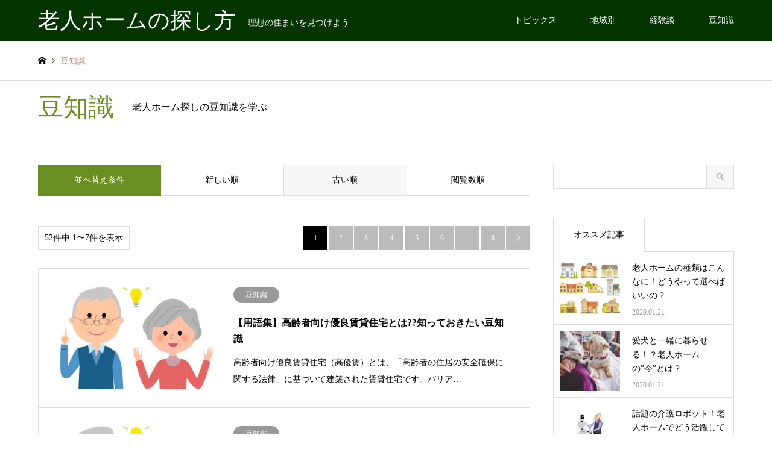

--- FILE ---
content_type: text/html; charset=UTF-8
request_url: http://under35project.com/archives/category/%E8%B1%86%E7%9F%A5%E8%AD%98?sort=date_asc
body_size: 7400
content:
<!DOCTYPE html>
<html lang="ja">
<head>
<meta charset="UTF-8">
<!--[if IE]><meta http-equiv="X-UA-Compatible" content="IE=edge"><![endif]-->
<meta name="viewport" content="width=device-width">
<title>豆知識 | 老人ホームの探し方</title>
<meta name="description" content="老人ホーム探しの豆知識を学ぶ">
<link rel="pingback" href="http://under35project.com/xmlrpc.php">

<!-- All in One SEO Pack 2.8 by Michael Torbert of Semper Fi Web Design[193,223] -->
<meta name="description"  content="老人ホーム探しの豆知識を学ぶ" />
<meta name="robots" content="noindex,follow" />
<link rel='next' href='https://under35project.com/archives/category/%E8%B1%86%E7%9F%A5%E8%AD%98/page/2?sort=date_asc' />

<link rel="canonical" href="https://under35project.com/archives/category/%e8%b1%86%e7%9f%a5%e8%ad%98" />
<!-- /all in one seo pack -->
<link rel='dns-prefetch' href='//s.w.org' />
<link rel="alternate" type="application/rss+xml" title="老人ホームの探し方 &raquo; フィード" href="https://under35project.com/feed" />
<link rel="alternate" type="application/rss+xml" title="老人ホームの探し方 &raquo; 豆知識 カテゴリーのフィード" href="https://under35project.com/archives/category/%e8%b1%86%e7%9f%a5%e8%ad%98/feed" />
		<script type="text/javascript">
			window._wpemojiSettings = {"baseUrl":"https:\/\/s.w.org\/images\/core\/emoji\/12.0.0-1\/72x72\/","ext":".png","svgUrl":"https:\/\/s.w.org\/images\/core\/emoji\/12.0.0-1\/svg\/","svgExt":".svg","source":{"concatemoji":"http:\/\/under35project.com\/wp-includes\/js\/wp-emoji-release.min.js?ver=5.3.20"}};
			!function(e,a,t){var n,r,o,i=a.createElement("canvas"),p=i.getContext&&i.getContext("2d");function s(e,t){var a=String.fromCharCode;p.clearRect(0,0,i.width,i.height),p.fillText(a.apply(this,e),0,0);e=i.toDataURL();return p.clearRect(0,0,i.width,i.height),p.fillText(a.apply(this,t),0,0),e===i.toDataURL()}function c(e){var t=a.createElement("script");t.src=e,t.defer=t.type="text/javascript",a.getElementsByTagName("head")[0].appendChild(t)}for(o=Array("flag","emoji"),t.supports={everything:!0,everythingExceptFlag:!0},r=0;r<o.length;r++)t.supports[o[r]]=function(e){if(!p||!p.fillText)return!1;switch(p.textBaseline="top",p.font="600 32px Arial",e){case"flag":return s([127987,65039,8205,9895,65039],[127987,65039,8203,9895,65039])?!1:!s([55356,56826,55356,56819],[55356,56826,8203,55356,56819])&&!s([55356,57332,56128,56423,56128,56418,56128,56421,56128,56430,56128,56423,56128,56447],[55356,57332,8203,56128,56423,8203,56128,56418,8203,56128,56421,8203,56128,56430,8203,56128,56423,8203,56128,56447]);case"emoji":return!s([55357,56424,55356,57342,8205,55358,56605,8205,55357,56424,55356,57340],[55357,56424,55356,57342,8203,55358,56605,8203,55357,56424,55356,57340])}return!1}(o[r]),t.supports.everything=t.supports.everything&&t.supports[o[r]],"flag"!==o[r]&&(t.supports.everythingExceptFlag=t.supports.everythingExceptFlag&&t.supports[o[r]]);t.supports.everythingExceptFlag=t.supports.everythingExceptFlag&&!t.supports.flag,t.DOMReady=!1,t.readyCallback=function(){t.DOMReady=!0},t.supports.everything||(n=function(){t.readyCallback()},a.addEventListener?(a.addEventListener("DOMContentLoaded",n,!1),e.addEventListener("load",n,!1)):(e.attachEvent("onload",n),a.attachEvent("onreadystatechange",function(){"complete"===a.readyState&&t.readyCallback()})),(n=t.source||{}).concatemoji?c(n.concatemoji):n.wpemoji&&n.twemoji&&(c(n.twemoji),c(n.wpemoji)))}(window,document,window._wpemojiSettings);
		</script>
		<style type="text/css">
img.wp-smiley,
img.emoji {
	display: inline !important;
	border: none !important;
	box-shadow: none !important;
	height: 1em !important;
	width: 1em !important;
	margin: 0 .07em !important;
	vertical-align: -0.1em !important;
	background: none !important;
	padding: 0 !important;
}
</style>
	<link rel='stylesheet' id='style-css'  href='http://under35project.com/wp-content/themes/gensen_tcd050/style.css?ver=1.4.1' type='text/css' media='all' />
<link rel='stylesheet' id='wp-block-library-css'  href='http://under35project.com/wp-includes/css/dist/block-library/style.min.css?ver=5.3.20' type='text/css' media='all' />
<script type='text/javascript' src='http://under35project.com/wp-includes/js/jquery/jquery.js?ver=1.12.4-wp'></script>
<script type='text/javascript' src='http://under35project.com/wp-includes/js/jquery/jquery-migrate.min.js?ver=1.4.1'></script>
<link rel='https://api.w.org/' href='https://under35project.com/wp-json/' />

<link rel="stylesheet" href="http://under35project.com/wp-content/themes/gensen_tcd050/css/design-plus.css?ver=1.4.1">
<link rel="stylesheet" href="http://under35project.com/wp-content/themes/gensen_tcd050/css/sns-botton.css?ver=1.4.1">
<link rel="stylesheet" href="http://under35project.com/wp-content/themes/gensen_tcd050/css/responsive.css?ver=1.4.1">
<link rel="stylesheet" href="http://under35project.com/wp-content/themes/gensen_tcd050/css/footer-bar.css?ver=1.4.1">

<script src="http://under35project.com/wp-content/themes/gensen_tcd050/js/jquery.easing.1.3.js?ver=1.4.1"></script>
<script src="http://under35project.com/wp-content/themes/gensen_tcd050/js/jquery.textOverflowEllipsis.js?ver=1.4.1"></script>
<script src="http://under35project.com/wp-content/themes/gensen_tcd050/js/jscript.js?ver=1.4.1"></script>
<script src="http://under35project.com/wp-content/themes/gensen_tcd050/js/comment.js?ver=1.4.1"></script>
<script src="http://under35project.com/wp-content/themes/gensen_tcd050/js/header_fix.js?ver=1.4.1"></script>
<script src="http://under35project.com/wp-content/themes/gensen_tcd050/js/jquery.chosen.min.js?ver=1.4.1"></script>
<link rel="stylesheet" href="http://under35project.com/wp-content/themes/gensen_tcd050/css/jquery.chosen.css?ver=1.4.1">

<style type="text/css">
body, input, textarea, select { font-family: "Times New Roman" , "游明朝" , "Yu Mincho" , "游明朝体" , "YuMincho" , "ヒラギノ明朝 Pro W3" , "Hiragino Mincho Pro" , "HiraMinProN-W3" , "HGS明朝E" , "ＭＳ Ｐ明朝" , "MS PMincho" , serif; }
.rich_font { font-family: "Times New Roman" , "游明朝" , "Yu Mincho" , "游明朝体" , "YuMincho" , "ヒラギノ明朝 Pro W3" , "Hiragino Mincho Pro" , "HiraMinProN-W3" , "HGS明朝E" , "ＭＳ Ｐ明朝" , "MS PMincho" , serif; font-weight:500; }

#header_logo #logo_text .logo { font-size:36px; }
#header_logo_fix #logo_text_fixed .logo { font-size:36px; }
#footer_logo .logo_text { font-size:36px; }
#post_title { font-size:30px; }
.post_content { font-size:14px; }
#archive_headline { font-size:42px; }
#archive_desc { font-size:14px; }
  
@media screen and (max-width:991px) {
  #header_logo #logo_text .logo { font-size:26px; }
  #header_logo_fix #logo_text_fixed .logo { font-size:26px; }
  #footer_logo .logo_text { font-size:26px; }
  #post_title { font-size:16px; }
  .post_content { font-size:14px; }
  #archive_headline { font-size:20px; }
  #archive_desc { font-size:14px; }
}




.image {
overflow: hidden;
-webkit-backface-visibility: hidden;
backface-visibility: hidden;
-webkit-transition-duration: .35s;
-moz-transition-duration: .35s;
-ms-transition-duration: .35s;
-o-transition-duration: .35s;
transition-duration: .35s;
}
.image img {
-webkit-backface-visibility: hidden;
backface-visibility: hidden;
-webkit-transform: scale(1);
-webkit-transition-property: opacity, scale, -webkit-transform, transform;
-webkit-transition-duration: .35s;
-moz-transform: scale(1);
-moz-transition-property: opacity, scale, -moz-transform, transform;
-moz-transition-duration: .35s;
-ms-transform: scale(1);
-ms-transition-property: opacity, scale, -ms-transform, transform;
-ms-transition-duration: .35s;
-o-transform: scale(1);
-o-transition-property: opacity, scale, -o-transform, transform;
-o-transition-duration: .35s;
transform: scale(1);
transition-property: opacity, scale, transform;
transition-duration: .35s;
}
.image:hover img, a:hover .image img {
-webkit-transform: scale(1.2);
-moz-transform: scale(1.2);
-ms-transform: scale(1.2);
-o-transform: scale(1.2);
transform: scale(1.2);
}
.introduce_list_col a:hover .image img {
-webkit-transform: scale(1.2) translate3d(-41.66%, 0, 0);
-moz-transform: scale(1.2) translate3d(-41.66%, 0, 0);
-ms-transform: scale(1.2) translate3d(-41.66%, 0, 0);
-o-transform: scale(1.2) translate3d(-41.66%, 0, 0);
transform: scale(1.2) translate3d(-41.66%, 0, 0);
}


.archive_filter .button input:hover, .archive_sort dt,#post_pagination p, #post_pagination a:hover, #return_top a, .c-pw__btn,
#comment_header ul li a:hover, #comment_header ul li.comment_switch_active a, #comment_header #comment_closed p,
#introduce_slider .slick-dots li button:hover, #introduce_slider .slick-dots li.slick-active button
{ background-color:#6b8e23; }

#comment_header ul li.comment_switch_active a, #comment_header #comment_closed p, #guest_info input:focus, #comment_textarea textarea:focus
{ border-color:#6b8e23; }

#comment_header ul li.comment_switch_active a:after, #comment_header #comment_closed p:after
{ border-color:#6b8e23 transparent transparent transparent; }

.header_search_inputs .chosen-results li[data-option-array-index="0"]
{ background-color:#6b8e23 !important; border-color:#6b8e23; }

a:hover, #bread_crumb li a:hover, #bread_crumb li.home a:hover:before, #bread_crumb li.last,
#archive_headline, .archive_header .headline, .archive_filter_headline, #related_post .headline,
#introduce_header .headline, .introduce_list_col .info .title, .introduce_archive_banner_link a:hover,
#recent_news .headline, #recent_news li a:hover, #comment_headline,
.side_headline, ul.banner_list li a:hover .caption, .footer_headline, .footer_widget a:hover,
#index_news .entry-date, #index_news_mobile .entry-date, .cb_content-carousel a:hover .image .title
{ color:#6b8e23; }

#index_news_mobile .archive_link a:hover, .cb_content-blog_list .archive_link a:hover, #load_post a:hover, #submit_comment:hover, .c-pw__btn:hover
{ background-color:#92785f; }

#header_search select:focus, .header_search_inputs .chosen-with-drop .chosen-single span, #footer_contents a:hover, #footer_nav a:hover, #footer_social_link li:hover:before,
#header_slider .slick-arrow:hover, .cb_content-carousel .slick-arrow:hover
{ color:#92785f; }

.post_content a { color:#b69e84; }

#header_search, #index_header_search { background-color:#222222; }

#footer_nav { background-color:#f5f5dc; }
#footer_contents { background-color:#043500; }

#header_search_submit { background-color:rgba(0,0,0,0); }
#header_search_submit:hover { background-color:rgba(146,120,95,1.0); }
.cat-category { background-color:#999999 !important; }

@media only screen and (min-width:992px) {
  #global_menu ul ul a { background-color:#6b8e23; }
  #global_menu ul ul a:hover, #global_menu ul ul .current-menu-item > a { background-color:#92785f; }
  #header_top { background-color:#043500; }
  .has_header_content #header_top { background-color:rgba(4,53,0,0); }
  .fix_top.header_fix #header_top { background-color:rgba(4,53,0,0.8); }
  #header_logo a, #global_menu > ul > li > a { color:#ffffff; }
  #header_logo_fix a, .fix_top.header_fix #global_menu > ul > li > a { color:#ffffff; }
  .has_header_content #index_header_search { background-color:rgba(34,34,34,0.6); }
}
@media screen and (max-width:991px) {
  #global_menu { background-color:#6b8e23; }
  #global_menu a:hover, #global_menu .current-menu-item > a { background-color:#92785f; }
  #header_top { background-color:#043500; }
  #header_top a, #header_top a:before { color:#ffffff !important; }
  .mobile_fix_top.header_fix #header_top { background-color:rgba(4,53,0,0.8); }
  .mobile_fix_top.header_fix #header_top a, .mobile_fix_top.header_fix #header_top a:before { color:#ffffff !important; }
  .archive_sort dt { color:#6b8e23; }
  .post-type-archive-news #recent_news .show_date li .date { color:#6b8e23; }
}



</style>

<script src="http://under35project.com/wp-content/themes/gensen_tcd050/js/imagesloaded.pkgd.min.js?ver=1.4.1"></script>
</head>
<body id="body" class="archive category category-4 fix_top mobile_fix_top">


 <div id="header">
  <div id="header_top">
   <div class="inner clearfix">
    <div id="header_logo">
     <div id="logo_text">
 <h1 class="logo"><a href="https://under35project.com/"><span class="rich_font">老人ホームの探し方</span><span class="desc">理想の住まいを見つけよう</span></a></h1>
</div>
    </div>
    <div id="header_logo_fix">
     <div id="logo_text_fixed">
 <p class="logo rich_font"><a href="https://under35project.com/" title="老人ホームの探し方">老人ホームの探し方</a></p>
</div>
    </div>
    <a href="#" class="menu_button"><span>menu</span></a>
    <div id="global_menu">
     <ul id="menu-%e3%83%a1%e3%83%8b%e3%83%a5%e3%83%bc" class="menu"><li id="menu-item-147" class="menu-item menu-item-type-taxonomy menu-item-object-category menu-item-147"><a href="https://under35project.com/archives/category/%e3%83%88%e3%83%94%e3%83%83%e3%82%af%e3%82%b9">トピックス</a></li>
<li id="menu-item-148" class="menu-item menu-item-type-taxonomy menu-item-object-category menu-item-148"><a href="https://under35project.com/archives/category/%e5%9c%b0%e5%9f%9f%e5%88%a5">地域別</a></li>
<li id="menu-item-150" class="menu-item menu-item-type-taxonomy menu-item-object-category menu-item-150"><a href="https://under35project.com/archives/category/%e7%b5%8c%e9%a8%93%e8%ab%87">経験談</a></li>
<li id="menu-item-149" class="menu-item menu-item-type-taxonomy menu-item-object-category current-menu-item menu-item-149"><a href="https://under35project.com/archives/category/%e8%b1%86%e7%9f%a5%e8%ad%98" aria-current="page">豆知識</a></li>
</ul>    </div>
   </div>
  </div>
 </div><!-- END #header -->

 <div id="main_contents" class="clearfix">


<div id="breadcrumb">
 <ul class="inner clearfix">
  <li itemscope="itemscope" itemtype="http://data-vocabulary.org/Breadcrumb" class="home"><a itemprop="url" href="https://under35project.com/"><span itemprop="title">ホーム</span></a></li>

  <li class="last">豆知識</li>

 </ul>
</div>

<div class="archive_header">
 <div class="inner">
  <h2 class="headline rich_font">豆知識</h2>
  <p class="desc">老人ホーム探しの豆知識を学ぶ</h2>
 </div>
</div>

<div id="main_col" class="clearfix">

 <div id="left_col" class="custom_search_results">


 <dl class="archive_sort clearfix">
  <dt>並べ替え条件</dt>
  <dd><a href="/archives/category/%E8%B1%86%E7%9F%A5%E8%AD%98?sort=date_desc">新しい順</a></dd>
  <dd><a href="/archives/category/%E8%B1%86%E7%9F%A5%E8%AD%98?sort=date_asc" class="active">古い順</a></dd>
  <dd><a href="/archives/category/%E8%B1%86%E7%9F%A5%E8%AD%98?sort=views">閲覧数順</a></dd>
 </dl>

<div class="page_navi2 clearfix">
 <p>52件中 1〜7件を表示</p>
<ul class='page-numbers'>
	<li class='prev disable'><span class='prev page-numbers'>&#xe90f;</span></li>
	<li><span aria-current="page" class="page-numbers current">1</span></li>
	<li><a class="page-numbers" href="/archives/category/%E8%B1%86%E7%9F%A5%E8%AD%98?sort=date_asc&#038;paged=2">2</a></li>
	<li><a class="page-numbers" href="/archives/category/%E8%B1%86%E7%9F%A5%E8%AD%98?sort=date_asc&#038;paged=3">3</a></li>
	<li><a class="page-numbers" href="/archives/category/%E8%B1%86%E7%9F%A5%E8%AD%98?sort=date_asc&#038;paged=4">4</a></li>
	<li><a class="page-numbers" href="/archives/category/%E8%B1%86%E7%9F%A5%E8%AD%98?sort=date_asc&#038;paged=5">5</a></li>
	<li><a class="page-numbers" href="/archives/category/%E8%B1%86%E7%9F%A5%E8%AD%98?sort=date_asc&#038;paged=6">6</a></li>
	<li><span class="page-numbers dots">&hellip;</span></li>
	<li><a class="page-numbers" href="/archives/category/%E8%B1%86%E7%9F%A5%E8%AD%98?sort=date_asc&#038;paged=8">8</a></li>
	<li class="next"><a class="next page-numbers" href="/archives/category/%E8%B1%86%E7%9F%A5%E8%AD%98?sort=date_asc&#038;paged=2">&#xe910;</a></li>
</ul>
</div>

 <ol id="post_list2">

  <li class="article">
   <a href="https://under35project.com/archives/84" title="【用語集】高齢者向け優良賃貸住宅とは??知っておきたい豆知識" class="clearfix">
    <div class="image">
     <img width="336" height="216" src="https://under35project.com/wp-content/uploads/2020/01/shutterstock_637354246-336x216.jpg" class="attachment-size2 size-size2 wp-post-image" alt="" />    </div>
    <div class="info">
    <ul class="meta clearfix"><li class="cat"><span class="cat-category" data-href="https://under35project.com/archives/category/%e8%b1%86%e7%9f%a5%e8%ad%98" title="豆知識">豆知識</span></li></ul>
     <h3 class="title">【用語集】高齢者向け優良賃貸住宅とは??知っておきたい豆知識</h3>
     <p class="excerpt">高齢者向け優良賃貸住宅（高優賃）とは、「高齢者の住居の安全確保に関する法律」に基づいて建築された賃貸住宅です。バリア…</p>
    </div>
   </a>
  </li>
  <li class="article">
   <a href="https://under35project.com/archives/85" title="【用語集】シニア向け分譲マンションとは??知っておきたい豆知識" class="clearfix">
    <div class="image">
     <img width="336" height="216" src="https://under35project.com/wp-content/uploads/2020/01/shutterstock_637354246-336x216.jpg" class="attachment-size2 size-size2 wp-post-image" alt="" />    </div>
    <div class="info">
    <ul class="meta clearfix"><li class="cat"><span class="cat-category" data-href="https://under35project.com/archives/category/%e8%b1%86%e7%9f%a5%e8%ad%98" title="豆知識">豆知識</span></li></ul>
     <h3 class="title">【用語集】シニア向け分譲マンションとは??知っておきたい豆知識</h3>
     <p class="excerpt">シニア向け分譲マンションとは、その名のとおりシニア層向けに販売されているバリアフリーが整った分譲マンションです。賃貸…</p>
    </div>
   </a>
  </li>
  <li class="article">
   <a href="https://under35project.com/archives/86" title="【用語集】軽費老人ホームとは??知っておきたい豆知識" class="clearfix">
    <div class="image">
     <img width="336" height="216" src="https://under35project.com/wp-content/uploads/2020/01/shutterstock_637354246-336x216.jpg" class="attachment-size2 size-size2 wp-post-image" alt="" />    </div>
    <div class="info">
    <ul class="meta clearfix"><li class="cat"><span class="cat-category" data-href="https://under35project.com/archives/category/%e8%b1%86%e7%9f%a5%e8%ad%98" title="豆知識">豆知識</span></li></ul>
     <h3 class="title">【用語集】軽費老人ホームとは??知っておきたい豆知識</h3>
     <p class="excerpt">軽費老人ホームとは何かというと、比較的安い値段で利用することが出来る福祉施設の事です。主に見守りだけのタイプと、見守…</p>
    </div>
   </a>
  </li>
  <li class="article">
   <a href="https://under35project.com/archives/87" title="【用語集】ケアハウスとは??知っておきたい豆知識" class="clearfix">
    <div class="image">
     <img width="336" height="216" src="https://under35project.com/wp-content/uploads/2020/01/shutterstock_637354246-336x216.jpg" class="attachment-size2 size-size2 wp-post-image" alt="" />    </div>
    <div class="info">
    <ul class="meta clearfix"><li class="cat"><span class="cat-category" data-href="https://under35project.com/archives/category/%e8%b1%86%e7%9f%a5%e8%ad%98" title="豆知識">豆知識</span></li></ul>
     <h3 class="title">【用語集】ケアハウスとは??知っておきたい豆知識</h3>
     <p class="excerpt">ケアハウスとは何かというと、６０歳以上の人が食事や洗濯といった介護サービスを受けられる施設の事です。しかも助成制度も…</p>
    </div>
   </a>
  </li>
  <li class="article">
   <a href="https://under35project.com/archives/88" title="【用語集】介護保険制度とは??知っておきたい豆知識" class="clearfix">
    <div class="image">
     <img width="336" height="216" src="https://under35project.com/wp-content/uploads/2020/01/shutterstock_637354246-336x216.jpg" class="attachment-size2 size-size2 wp-post-image" alt="" />    </div>
    <div class="info">
    <ul class="meta clearfix"><li class="cat"><span class="cat-category" data-href="https://under35project.com/archives/category/%e8%b1%86%e7%9f%a5%e8%ad%98" title="豆知識">豆知識</span></li></ul>
     <h3 class="title">【用語集】介護保険制度とは??知っておきたい豆知識</h3>
     <p class="excerpt">介護保険制度とは何かというと、介護等が必要な人に、その費用を給付してくれる保険制度の事です。保険制度なので、加入者全…</p>
    </div>
   </a>
  </li>
  <li class="article">
   <a href="https://under35project.com/archives/89" title="【用語集】高額介護サービス費とは??知っておきたい豆知識" class="clearfix">
    <div class="image">
     <img width="336" height="216" src="https://under35project.com/wp-content/uploads/2020/01/shutterstock_637354246-336x216.jpg" class="attachment-size2 size-size2 wp-post-image" alt="" />    </div>
    <div class="info">
    <ul class="meta clearfix"><li class="cat"><span class="cat-category" data-href="https://under35project.com/archives/category/%e8%b1%86%e7%9f%a5%e8%ad%98" title="豆知識">豆知識</span></li></ul>
     <h3 class="title">【用語集】高額介護サービス費とは??知っておきたい豆知識</h3>
     <p class="excerpt">高額介護サービス費とは何かというと、介護保険を利用した際に支払った自己負担額1割の合計が、一定金額を超えた場合に、申請…</p>
    </div>
   </a>
  </li>
  <li class="article">
   <a href="https://under35project.com/archives/90" title="【用語集】デイサービスとは??知っておきたい豆知識" class="clearfix">
    <div class="image">
     <img width="336" height="216" src="https://under35project.com/wp-content/uploads/2020/01/shutterstock_637354246-336x216.jpg" class="attachment-size2 size-size2 wp-post-image" alt="" />    </div>
    <div class="info">
    <ul class="meta clearfix"><li class="cat"><span class="cat-category" data-href="https://under35project.com/archives/category/%e8%b1%86%e7%9f%a5%e8%ad%98" title="豆知識">豆知識</span></li></ul>
     <h3 class="title">【用語集】デイサービスとは??知っておきたい豆知識</h3>
     <p class="excerpt">デイサービスとは、介護保険制度の在宅サービスのひとつとなっており、要支援・要介護認定を受けた高齢者が施設に行って、必…</p>
    </div>
   </a>
  </li>

 </ol><!-- END #post_list2 -->

<div class="page_navi2 clearfix">
 <p>52件中 1〜7件を表示</p>
<ul class='page-numbers'>
	<li class='prev disable'><span class='prev page-numbers'>&#xe90f;</span></li>
	<li><span aria-current="page" class="page-numbers current">1</span></li>
	<li><a class="page-numbers" href="/archives/category/%E8%B1%86%E7%9F%A5%E8%AD%98?sort=date_asc&#038;paged=2">2</a></li>
	<li><a class="page-numbers" href="/archives/category/%E8%B1%86%E7%9F%A5%E8%AD%98?sort=date_asc&#038;paged=3">3</a></li>
	<li><a class="page-numbers" href="/archives/category/%E8%B1%86%E7%9F%A5%E8%AD%98?sort=date_asc&#038;paged=4">4</a></li>
	<li><a class="page-numbers" href="/archives/category/%E8%B1%86%E7%9F%A5%E8%AD%98?sort=date_asc&#038;paged=5">5</a></li>
	<li><a class="page-numbers" href="/archives/category/%E8%B1%86%E7%9F%A5%E8%AD%98?sort=date_asc&#038;paged=6">6</a></li>
	<li><span class="page-numbers dots">&hellip;</span></li>
	<li><a class="page-numbers" href="/archives/category/%E8%B1%86%E7%9F%A5%E8%AD%98?sort=date_asc&#038;paged=8">8</a></li>
	<li class="next"><a class="next page-numbers" href="/archives/category/%E8%B1%86%E7%9F%A5%E8%AD%98?sort=date_asc&#038;paged=2">&#xe910;</a></li>
</ul>
</div>


</div><!-- END #left_col -->

 <div id="side_col">
  <div class="widget side_widget clearfix widget_search" id="search-3">
<form role="search" method="get" id="searchform" class="searchform" action="https://under35project.com/">
				<div>
					<label class="screen-reader-text" for="s">検索:</label>
					<input type="text" value="" name="s" id="s" />
					<input type="submit" id="searchsubmit" value="検索" />
				</div>
			</form></div>
<div class="widget side_widget clearfix styled_post_list1_widget" id="styled_post_list1_widget-2">
<input type="radio" id="styled_post_list1_widget-2-recommend_post" name="styled_post_list1_widget-2-tab-radio" class="tab-radio tab-radio-recommend_post" checked="checked" />
<ol class="styled_post_list1_tabs">
 <li class="tab-label-recommend_post"><label for="styled_post_list1_widget-2-recommend_post">オススメ記事</label></li>
</ol>
<ol class="styled_post_list1 tab-content-recommend_post">
 <li class="clearfix">
  <a href="https://under35project.com/archives/16">
   <div class="image">
    <img width="150" height="150" src="https://under35project.com/wp-content/uploads/2020/01/shutterstock_1552378976-150x150.jpg" class="attachment-size1 size-size1 wp-post-image" alt="" />   </div>
   <div class="info">
    <h4 class="title">老人ホームの種類はこんなに！どうやって選べばいいの？</h4>
   <p class="date">2020.01.21</p>   </div>
  </a>
 </li>
 <li class="clearfix">
  <a href="https://under35project.com/archives/14">
   <div class="image">
    <img width="150" height="150" src="https://under35project.com/wp-content/uploads/2020/01/shutterstock_1203077785-150x150.jpg" class="attachment-size1 size-size1 wp-post-image" alt="" />   </div>
   <div class="info">
    <h4 class="title">愛犬と一緒に暮らせる！？老人ホームの”今”とは？</h4>
   <p class="date">2020.01.21</p>   </div>
  </a>
 </li>
 <li class="clearfix">
  <a href="https://under35project.com/archives/15">
   <div class="image">
    <img width="150" height="150" src="https://under35project.com/wp-content/uploads/2020/01/shutterstock_1269038179-150x150.jpg" class="attachment-size1 size-size1 wp-post-image" alt="" />   </div>
   <div class="info">
    <h4 class="title">話題の介護ロボット！老人ホームでどう活躍してくれる？</h4>
   <p class="date">2020.01.21</p>   </div>
  </a>
 </li>
 <li class="clearfix">
  <a href="https://under35project.com/archives/13">
   <div class="image">
    <img width="150" height="150" src="https://under35project.com/wp-content/uploads/2020/01/shutterstock_384145642-150x150.jpg" class="attachment-size1 size-size1 wp-post-image" alt="" />   </div>
   <div class="info">
    <h4 class="title">何歳から入居する？老人ホーム利用者の平均年齢を調べてみた！</h4>
   <p class="date">2020.01.21</p>   </div>
  </a>
 </li>
 <li class="clearfix">
  <a href="https://under35project.com/archives/12">
   <div class="image">
    <img width="150" height="150" src="https://under35project.com/wp-content/uploads/2020/01/shutterstock_1553292161-150x150.jpg" class="attachment-size1 size-size1 wp-post-image" alt="" />   </div>
   <div class="info">
    <h4 class="title">50代から老人ホーム。そのケースや気になる費用とは？</h4>
   <p class="date">2020.01.21</p>   </div>
  </a>
 </li>
 <li class="clearfix">
  <a href="https://under35project.com/archives/17">
   <div class="image">
    <img width="150" height="150" src="https://under35project.com/wp-content/uploads/2020/01/shutterstock_1618110907-150x150.jpg" class="attachment-size1 size-size1 wp-post-image" alt="" />   </div>
   <div class="info">
    <h4 class="title">【老人ホーム】体験入居はどこまで出来る？費用はいくら？</h4>
   <p class="date">2020.01.21</p>   </div>
  </a>
 </li>
</ol>
</div>
<div class="widget side_widget clearfix styled_post_list1_widget" id="styled_post_list1_widget-6">
<input type="radio" id="styled_post_list1_widget-6-recommend_post2" name="styled_post_list1_widget-6-tab-radio" class="tab-radio tab-radio-recommend_post2" checked="checked" />
<ol class="styled_post_list1_tabs">
 <li class="tab-label-recommend_post2"><label for="styled_post_list1_widget-6-recommend_post2">選び方のポイント</label></li>
</ol>
<ol class="styled_post_list1 tab-content-recommend_post2">
 <li class="clearfix">
  <a href="https://under35project.com/archives/46">
   <div class="image">
    <img width="150" height="150" src="https://under35project.com/wp-content/uploads/2020/01/shutterstock_1603083220-1-150x150.jpg" class="attachment-size1 size-size1 wp-post-image" alt="" />   </div>
   <div class="info">
    <h4 class="title">【名古屋】老人ホーム・介護施設の選び方は？地域ならではのポイン…</h4>
   <p class="date">2020.01.21</p>   </div>
  </a>
 </li>
 <li class="clearfix">
  <a href="https://under35project.com/archives/54">
   <div class="image">
    <img width="150" height="150" src="https://under35project.com/wp-content/uploads/2020/01/shutterstock_724721989-150x150.jpg" class="attachment-size1 size-size1 wp-post-image" alt="" />   </div>
   <div class="info">
    <h4 class="title">【福岡】老人ホーム・介護施設の選び方は？地域ならではのポイント3…</h4>
   <p class="date">2020.01.21</p>   </div>
  </a>
 </li>
 <li class="clearfix">
  <a href="https://under35project.com/archives/62">
   <div class="image">
    <img width="150" height="150" src="https://under35project.com/wp-content/uploads/2020/01/shutterstock_1530077330-150x150.jpg" class="attachment-size1 size-size1 wp-post-image" alt="" />   </div>
   <div class="info">
    <h4 class="title">【大阪】老人ホーム・介護施設の選び方は？地域ならではのポイント3…</h4>
   <p class="date">2020.01.21</p>   </div>
  </a>
 </li>
 <li class="clearfix">
  <a href="https://under35project.com/archives/22">
   <div class="image">
    <img width="150" height="150" src="https://under35project.com/wp-content/uploads/2020/01/shutterstock_1121880476-150x150.jpg" class="attachment-size1 size-size1 wp-post-image" alt="" />   </div>
   <div class="info">
    <h4 class="title">【札幌】老人ホーム・介護施設の選び方は？地域ならではのポイント3…</h4>
   <p class="date">2020.01.21</p>   </div>
  </a>
 </li>
 <li class="clearfix">
  <a href="https://under35project.com/archives/38">
   <div class="image">
    <img width="150" height="150" src="https://under35project.com/wp-content/uploads/2020/01/shutterstock_609313100-150x150.jpg" class="attachment-size1 size-size1 wp-post-image" alt="" />   </div>
   <div class="info">
    <h4 class="title">【東京23区】老人ホーム・介護施設の選び方は？地域ならではのポイ…</h4>
   <p class="date">2020.01.21</p>   </div>
  </a>
 </li>
 <li class="clearfix">
  <a href="https://under35project.com/archives/70">
   <div class="image">
    <img width="150" height="150" src="https://under35project.com/wp-content/uploads/2020/01/shutterstock_1224539548-150x150.jpg" class="attachment-size1 size-size1 wp-post-image" alt="" />   </div>
   <div class="info">
    <h4 class="title">【広島】老人ホーム・介護施設の選び方は？地域ならではのポイント3…</h4>
   <p class="date">2020.01.21</p>   </div>
  </a>
 </li>
</ol>
</div>
	     
                    
     </div>

</div><!-- END #main_col -->


 </div><!-- END #main_contents -->

 <div id="footer">


  <div id="footer_contents">
   <div class="inner">


    <div id="footer_info">
     <div id="footer_logo">
      <div class="logo_area ">
 <p class="logo logo_text rich_font"><a href="https://under35project.com/">老人ホームの探し方</a></p>
</div>
     </div>

     <ul id="footer_social_link">
      <li class="rss"><a href="https://under35project.com/feed" target="_blank">RSS</a></li>
     </ul>

<div id="footer_bottom_menu" class="menu-%e3%83%a1%e3%83%8b%e3%83%a5%e3%83%bc-container"><ul id="menu-%e3%83%a1%e3%83%8b%e3%83%a5%e3%83%bc-1" class="menu"><li class="menu-item menu-item-type-taxonomy menu-item-object-category menu-item-147"><a href="https://under35project.com/archives/category/%e3%83%88%e3%83%94%e3%83%83%e3%82%af%e3%82%b9">トピックス</a></li>
<li class="menu-item menu-item-type-taxonomy menu-item-object-category menu-item-148"><a href="https://under35project.com/archives/category/%e5%9c%b0%e5%9f%9f%e5%88%a5">地域別</a></li>
<li class="menu-item menu-item-type-taxonomy menu-item-object-category menu-item-150"><a href="https://under35project.com/archives/category/%e7%b5%8c%e9%a8%93%e8%ab%87">経験談</a></li>
<li class="menu-item menu-item-type-taxonomy menu-item-object-category current-menu-item menu-item-149"><a href="https://under35project.com/archives/category/%e8%b1%86%e7%9f%a5%e8%ad%98" aria-current="page">豆知識</a></li>
</ul></div>
     <p id="copyright"><span>Copyright </span>&copy; <a href="https://under35project.com/">老人ホームの探し方</a>. All Rights Reserved.</p>

    </div><!-- END #footer_info -->
   </div><!-- END .inner -->
  </div><!-- END #footer_contents -->

  <div id="return_top">
   <a href="#body"><span>PAGE TOP</span></a>
  </div><!-- END #return_top -->

 </div><!-- END #footer -->


<script>


jQuery(document).ready(function($){
  $('.inview-fadein').css('opacity', 0);
  $('#post_list .article, #post_list2 .article, .page_navi, .page_navi2').css('opacity', 0);

  var initialize = function(){
    $('.js-ellipsis').textOverflowEllipsis();

    if ($('#post_list .article, #post_list2 .article, .page_navi, .page_navi2').length) {
      $('#post_list, #post_list2').imagesLoaded(function(){
        $('#post_list .article, #post_list2 .article, .page_navi, .page_navi2').each(function(i){
          var self = this;
          setTimeout(function(){
            $(self).animate({ opacity: 1 }, 200);
          }, i*200);
        });
      });
    }


    if ($('.inview-fadein').length) {
      $(window).on('load scroll resize', function(){
        $('.inview-fadein:not(.active)').each(function(){
          var elmTop = $(this).offset().top || 0;
          if ($(window).scrollTop() > elmTop - $(window).height()){
            if ($(this).is('#post_list')) {
              var $articles = $(this).find('.article, .archive_link');
              $articles.css('opacity', 0);
              $(this).addClass('active').css('opacity', 1);
              $articles.each(function(i){
                var self = this;
                setTimeout(function(){
                  $(self).animate({ opacity: 1 }, 200);
                }, i*200);
              });
            } else {
              $(this).addClass('active').animate({ opacity: 1 }, 800);
            }
          }
        });
      });
    }

    $(window).trigger('resize');
  };



  initialize();


});
</script>



<script type='text/javascript' src='http://under35project.com/wp-includes/js/wp-embed.min.js?ver=5.3.20'></script>
</body>
</html>
